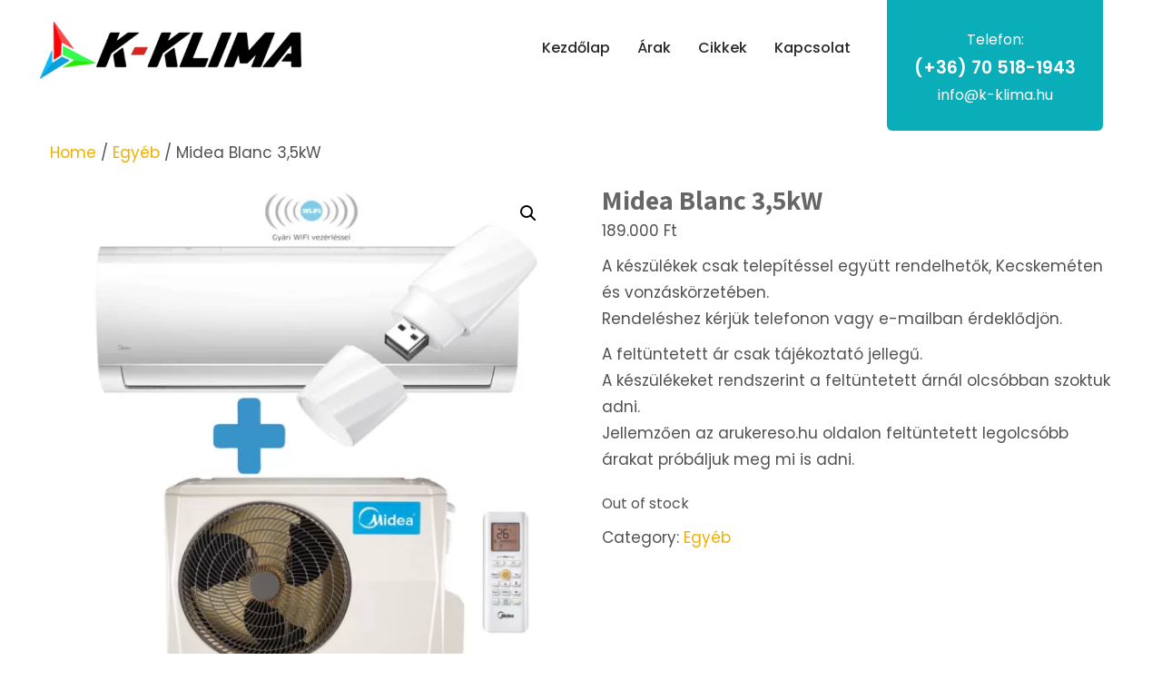

--- FILE ---
content_type: text/html; charset=UTF-8
request_url: https://k-klima.hu/termek/midea-blanc-35kw/
body_size: 17971
content:
<!DOCTYPE html>
<html xmlns="http://www.w3.org/1999/xhtml" dir="ltr" lang="hu" prefix="og: https://ogp.me/ns#">
<head>
<meta http-equiv="Content-Type" content="text/html; charset=UTF-8" />	
<!--[if IE]><meta http-equiv="X-UA-Compatible" content="IE=edge,chrome=1"><![endif]-->
<meta name="viewport" content="width=device-width, initial-scale=1.0, user-scalable=no"/>
<meta name="keywords" content="klíma, klima, légkondi, légkondicionáló, Air Conditioner, split klima, telepítés, szerelés, szerelő, felmérés, felszerelés, leszerelés, Kecskemét, Kecskeméten, Nagykörös, Ballószög, Kadafalva, " />
<link rel="profile" href="http://gmpg.org/xfn/11"/>
<link rel="pingback" href="https://k-klima.hu/xmlrpc.php" /> 
<title>Midea Blanc 3,5kW - K-Klima.hu</title>

		<!-- All in One SEO 4.5.9.2 - aioseo.com -->
		<meta name="description" content="A készülékek csak telepítéssel együtt rendelhetők, Kecskeméten és vonzáskörzetében. Rendeléshez kérjük telefonon vagy e-mailban érdeklődjön. A feltüntetett ár csak tájékoztató jellegű. A készülékeket rendszerint a feltüntetett árnál olcsóbban szoktuk adni. Jellemzően az arukereso.hu oldalon feltüntetett legolcsóbb árakat próbáljuk meg mi is adni." />
		<meta name="robots" content="max-image-preview:large" />
		<link rel="canonical" href="https://k-klima.hu/termek/midea-blanc-35kw/" />
		<meta name="generator" content="All in One SEO (AIOSEO) 4.5.9.2" />
		<meta property="og:locale" content="hu_HU" />
		<meta property="og:site_name" content="K-Klima.hu - Klímaszerelés Kecskemét" />
		<meta property="og:type" content="article" />
		<meta property="og:title" content="Midea Blanc 3,5kW - K-Klima.hu" />
		<meta property="og:description" content="A készülékek csak telepítéssel együtt rendelhetők, Kecskeméten és vonzáskörzetében. Rendeléshez kérjük telefonon vagy e-mailban érdeklődjön. A feltüntetett ár csak tájékoztató jellegű. A készülékeket rendszerint a feltüntetett árnál olcsóbban szoktuk adni. Jellemzően az arukereso.hu oldalon feltüntetett legolcsóbb árakat próbáljuk meg mi is adni." />
		<meta property="og:url" content="https://k-klima.hu/termek/midea-blanc-35kw/" />
		<meta property="article:published_time" content="2021-06-29T18:39:01+00:00" />
		<meta property="article:modified_time" content="2021-07-04T18:17:39+00:00" />
		<meta name="twitter:card" content="summary" />
		<meta name="twitter:title" content="Midea Blanc 3,5kW - K-Klima.hu" />
		<meta name="twitter:description" content="A készülékek csak telepítéssel együtt rendelhetők, Kecskeméten és vonzáskörzetében. Rendeléshez kérjük telefonon vagy e-mailban érdeklődjön. A feltüntetett ár csak tájékoztató jellegű. A készülékeket rendszerint a feltüntetett árnál olcsóbban szoktuk adni. Jellemzően az arukereso.hu oldalon feltüntetett legolcsóbb árakat próbáljuk meg mi is adni." />
		<script type="application/ld+json" class="aioseo-schema">
			{"@context":"https:\/\/schema.org","@graph":[{"@type":"BreadcrumbList","@id":"https:\/\/k-klima.hu\/termek\/midea-blanc-35kw\/#breadcrumblist","itemListElement":[{"@type":"ListItem","@id":"https:\/\/k-klima.hu\/#listItem","position":1,"name":"Home","item":"https:\/\/k-klima.hu\/","nextItem":"https:\/\/k-klima.hu\/termek\/midea-blanc-35kw\/#listItem"},{"@type":"ListItem","@id":"https:\/\/k-klima.hu\/termek\/midea-blanc-35kw\/#listItem","position":2,"name":"Midea Blanc 3,5kW","previousItem":"https:\/\/k-klima.hu\/#listItem"}]},{"@type":"ItemPage","@id":"https:\/\/k-klima.hu\/termek\/midea-blanc-35kw\/#itempage","url":"https:\/\/k-klima.hu\/termek\/midea-blanc-35kw\/","name":"Midea Blanc 3,5kW - K-Klima.hu","description":"A k\u00e9sz\u00fcl\u00e9kek csak telep\u00edt\u00e9ssel egy\u00fctt rendelhet\u0151k, Kecskem\u00e9ten \u00e9s vonz\u00e1sk\u00f6rzet\u00e9ben. Rendel\u00e9shez k\u00e9rj\u00fck telefonon vagy e-mailban \u00e9rdekl\u0151dj\u00f6n. A felt\u00fcntetett \u00e1r csak t\u00e1j\u00e9koztat\u00f3 jelleg\u0171. A k\u00e9sz\u00fcl\u00e9keket rendszerint a felt\u00fcntetett \u00e1rn\u00e1l olcs\u00f3bban szoktuk adni. Jellemz\u0151en az arukereso.hu oldalon felt\u00fcntetett legolcs\u00f3bb \u00e1rakat pr\u00f3b\u00e1ljuk meg mi is adni.","inLanguage":"hu-HU","isPartOf":{"@id":"https:\/\/k-klima.hu\/#website"},"breadcrumb":{"@id":"https:\/\/k-klima.hu\/termek\/midea-blanc-35kw\/#breadcrumblist"},"image":{"@type":"ImageObject","url":"https:\/\/k-klima.hu\/wp-content\/uploads\/2021\/06\/img_0005044.jpg","@id":"https:\/\/k-klima.hu\/termek\/midea-blanc-35kw\/#mainImage","width":1000,"height":1000},"primaryImageOfPage":{"@id":"https:\/\/k-klima.hu\/termek\/midea-blanc-35kw\/#mainImage"},"datePublished":"2021-06-29T18:39:01+00:00","dateModified":"2021-07-04T18:17:39+00:00"},{"@type":"Organization","@id":"https:\/\/k-klima.hu\/#organization","name":"K-Klima.hu","url":"https:\/\/k-klima.hu\/","logo":{"@type":"ImageObject","url":"https:\/\/k-klima.hu\/wp-content\/uploads\/2021\/05\/k-klima-logo.png","@id":"https:\/\/k-klima.hu\/termek\/midea-blanc-35kw\/#organizationLogo","width":900,"height":300},"image":{"@id":"https:\/\/k-klima.hu\/termek\/midea-blanc-35kw\/#organizationLogo"}},{"@type":"WebSite","@id":"https:\/\/k-klima.hu\/#website","url":"https:\/\/k-klima.hu\/","name":"K-Klima.hu","description":"Kl\u00edmaszerel\u00e9s Kecskem\u00e9t","inLanguage":"hu-HU","publisher":{"@id":"https:\/\/k-klima.hu\/#organization"}}]}
		</script>
		<!-- All in One SEO -->

<link rel='dns-prefetch' href='//stats.wp.com' />
<link rel='dns-prefetch' href='//fonts.googleapis.com' />
<link rel="alternate" type="application/rss+xml" title="K-Klima.hu &raquo; hírcsatorna" href="https://k-klima.hu/feed/" />
<link rel="alternate" type="application/rss+xml" title="K-Klima.hu &raquo; hozzászólás hírcsatorna" href="https://k-klima.hu/comments/feed/" />
<link rel="alternate" title="oEmbed (JSON)" type="application/json+oembed" href="https://k-klima.hu/wp-json/oembed/1.0/embed?url=https%3A%2F%2Fk-klima.hu%2Ftermek%2Fmidea-blanc-35kw%2F" />
<link rel="alternate" title="oEmbed (XML)" type="text/xml+oembed" href="https://k-klima.hu/wp-json/oembed/1.0/embed?url=https%3A%2F%2Fk-klima.hu%2Ftermek%2Fmidea-blanc-35kw%2F&#038;format=xml" />
		<!-- This site uses the Google Analytics by MonsterInsights plugin v8.25.0 - Using Analytics tracking - https://www.monsterinsights.com/ -->
		<!-- Note: MonsterInsights is not currently configured on this site. The site owner needs to authenticate with Google Analytics in the MonsterInsights settings panel. -->
					<!-- No tracking code set -->
				<!-- / Google Analytics by MonsterInsights -->
		<style id='wp-img-auto-sizes-contain-inline-css' type='text/css'>
img:is([sizes=auto i],[sizes^="auto," i]){contain-intrinsic-size:3000px 1500px}
/*# sourceURL=wp-img-auto-sizes-contain-inline-css */
</style>
<style id='wp-emoji-styles-inline-css' type='text/css'>

	img.wp-smiley, img.emoji {
		display: inline !important;
		border: none !important;
		box-shadow: none !important;
		height: 1em !important;
		width: 1em !important;
		margin: 0 0.07em !important;
		vertical-align: -0.1em !important;
		background: none !important;
		padding: 0 !important;
	}
/*# sourceURL=wp-emoji-styles-inline-css */
</style>
<link rel='stylesheet' id='wp-block-library-css' href='https://k-klima.hu/wp-includes/css/dist/block-library/style.min.css?ver=6.9' type='text/css' media='all' />
<style id='global-styles-inline-css' type='text/css'>
:root{--wp--preset--aspect-ratio--square: 1;--wp--preset--aspect-ratio--4-3: 4/3;--wp--preset--aspect-ratio--3-4: 3/4;--wp--preset--aspect-ratio--3-2: 3/2;--wp--preset--aspect-ratio--2-3: 2/3;--wp--preset--aspect-ratio--16-9: 16/9;--wp--preset--aspect-ratio--9-16: 9/16;--wp--preset--color--black: #000000;--wp--preset--color--cyan-bluish-gray: #abb8c3;--wp--preset--color--white: #ffffff;--wp--preset--color--pale-pink: #f78da7;--wp--preset--color--vivid-red: #cf2e2e;--wp--preset--color--luminous-vivid-orange: #ff6900;--wp--preset--color--luminous-vivid-amber: #fcb900;--wp--preset--color--light-green-cyan: #7bdcb5;--wp--preset--color--vivid-green-cyan: #00d084;--wp--preset--color--pale-cyan-blue: #8ed1fc;--wp--preset--color--vivid-cyan-blue: #0693e3;--wp--preset--color--vivid-purple: #9b51e0;--wp--preset--gradient--vivid-cyan-blue-to-vivid-purple: linear-gradient(135deg,rgb(6,147,227) 0%,rgb(155,81,224) 100%);--wp--preset--gradient--light-green-cyan-to-vivid-green-cyan: linear-gradient(135deg,rgb(122,220,180) 0%,rgb(0,208,130) 100%);--wp--preset--gradient--luminous-vivid-amber-to-luminous-vivid-orange: linear-gradient(135deg,rgb(252,185,0) 0%,rgb(255,105,0) 100%);--wp--preset--gradient--luminous-vivid-orange-to-vivid-red: linear-gradient(135deg,rgb(255,105,0) 0%,rgb(207,46,46) 100%);--wp--preset--gradient--very-light-gray-to-cyan-bluish-gray: linear-gradient(135deg,rgb(238,238,238) 0%,rgb(169,184,195) 100%);--wp--preset--gradient--cool-to-warm-spectrum: linear-gradient(135deg,rgb(74,234,220) 0%,rgb(151,120,209) 20%,rgb(207,42,186) 40%,rgb(238,44,130) 60%,rgb(251,105,98) 80%,rgb(254,248,76) 100%);--wp--preset--gradient--blush-light-purple: linear-gradient(135deg,rgb(255,206,236) 0%,rgb(152,150,240) 100%);--wp--preset--gradient--blush-bordeaux: linear-gradient(135deg,rgb(254,205,165) 0%,rgb(254,45,45) 50%,rgb(107,0,62) 100%);--wp--preset--gradient--luminous-dusk: linear-gradient(135deg,rgb(255,203,112) 0%,rgb(199,81,192) 50%,rgb(65,88,208) 100%);--wp--preset--gradient--pale-ocean: linear-gradient(135deg,rgb(255,245,203) 0%,rgb(182,227,212) 50%,rgb(51,167,181) 100%);--wp--preset--gradient--electric-grass: linear-gradient(135deg,rgb(202,248,128) 0%,rgb(113,206,126) 100%);--wp--preset--gradient--midnight: linear-gradient(135deg,rgb(2,3,129) 0%,rgb(40,116,252) 100%);--wp--preset--font-size--small: 13px;--wp--preset--font-size--medium: 20px;--wp--preset--font-size--large: 36px;--wp--preset--font-size--x-large: 42px;--wp--preset--spacing--20: 0.44rem;--wp--preset--spacing--30: 0.67rem;--wp--preset--spacing--40: 1rem;--wp--preset--spacing--50: 1.5rem;--wp--preset--spacing--60: 2.25rem;--wp--preset--spacing--70: 3.38rem;--wp--preset--spacing--80: 5.06rem;--wp--preset--shadow--natural: 6px 6px 9px rgba(0, 0, 0, 0.2);--wp--preset--shadow--deep: 12px 12px 50px rgba(0, 0, 0, 0.4);--wp--preset--shadow--sharp: 6px 6px 0px rgba(0, 0, 0, 0.2);--wp--preset--shadow--outlined: 6px 6px 0px -3px rgb(255, 255, 255), 6px 6px rgb(0, 0, 0);--wp--preset--shadow--crisp: 6px 6px 0px rgb(0, 0, 0);}:where(.is-layout-flex){gap: 0.5em;}:where(.is-layout-grid){gap: 0.5em;}body .is-layout-flex{display: flex;}.is-layout-flex{flex-wrap: wrap;align-items: center;}.is-layout-flex > :is(*, div){margin: 0;}body .is-layout-grid{display: grid;}.is-layout-grid > :is(*, div){margin: 0;}:where(.wp-block-columns.is-layout-flex){gap: 2em;}:where(.wp-block-columns.is-layout-grid){gap: 2em;}:where(.wp-block-post-template.is-layout-flex){gap: 1.25em;}:where(.wp-block-post-template.is-layout-grid){gap: 1.25em;}.has-black-color{color: var(--wp--preset--color--black) !important;}.has-cyan-bluish-gray-color{color: var(--wp--preset--color--cyan-bluish-gray) !important;}.has-white-color{color: var(--wp--preset--color--white) !important;}.has-pale-pink-color{color: var(--wp--preset--color--pale-pink) !important;}.has-vivid-red-color{color: var(--wp--preset--color--vivid-red) !important;}.has-luminous-vivid-orange-color{color: var(--wp--preset--color--luminous-vivid-orange) !important;}.has-luminous-vivid-amber-color{color: var(--wp--preset--color--luminous-vivid-amber) !important;}.has-light-green-cyan-color{color: var(--wp--preset--color--light-green-cyan) !important;}.has-vivid-green-cyan-color{color: var(--wp--preset--color--vivid-green-cyan) !important;}.has-pale-cyan-blue-color{color: var(--wp--preset--color--pale-cyan-blue) !important;}.has-vivid-cyan-blue-color{color: var(--wp--preset--color--vivid-cyan-blue) !important;}.has-vivid-purple-color{color: var(--wp--preset--color--vivid-purple) !important;}.has-black-background-color{background-color: var(--wp--preset--color--black) !important;}.has-cyan-bluish-gray-background-color{background-color: var(--wp--preset--color--cyan-bluish-gray) !important;}.has-white-background-color{background-color: var(--wp--preset--color--white) !important;}.has-pale-pink-background-color{background-color: var(--wp--preset--color--pale-pink) !important;}.has-vivid-red-background-color{background-color: var(--wp--preset--color--vivid-red) !important;}.has-luminous-vivid-orange-background-color{background-color: var(--wp--preset--color--luminous-vivid-orange) !important;}.has-luminous-vivid-amber-background-color{background-color: var(--wp--preset--color--luminous-vivid-amber) !important;}.has-light-green-cyan-background-color{background-color: var(--wp--preset--color--light-green-cyan) !important;}.has-vivid-green-cyan-background-color{background-color: var(--wp--preset--color--vivid-green-cyan) !important;}.has-pale-cyan-blue-background-color{background-color: var(--wp--preset--color--pale-cyan-blue) !important;}.has-vivid-cyan-blue-background-color{background-color: var(--wp--preset--color--vivid-cyan-blue) !important;}.has-vivid-purple-background-color{background-color: var(--wp--preset--color--vivid-purple) !important;}.has-black-border-color{border-color: var(--wp--preset--color--black) !important;}.has-cyan-bluish-gray-border-color{border-color: var(--wp--preset--color--cyan-bluish-gray) !important;}.has-white-border-color{border-color: var(--wp--preset--color--white) !important;}.has-pale-pink-border-color{border-color: var(--wp--preset--color--pale-pink) !important;}.has-vivid-red-border-color{border-color: var(--wp--preset--color--vivid-red) !important;}.has-luminous-vivid-orange-border-color{border-color: var(--wp--preset--color--luminous-vivid-orange) !important;}.has-luminous-vivid-amber-border-color{border-color: var(--wp--preset--color--luminous-vivid-amber) !important;}.has-light-green-cyan-border-color{border-color: var(--wp--preset--color--light-green-cyan) !important;}.has-vivid-green-cyan-border-color{border-color: var(--wp--preset--color--vivid-green-cyan) !important;}.has-pale-cyan-blue-border-color{border-color: var(--wp--preset--color--pale-cyan-blue) !important;}.has-vivid-cyan-blue-border-color{border-color: var(--wp--preset--color--vivid-cyan-blue) !important;}.has-vivid-purple-border-color{border-color: var(--wp--preset--color--vivid-purple) !important;}.has-vivid-cyan-blue-to-vivid-purple-gradient-background{background: var(--wp--preset--gradient--vivid-cyan-blue-to-vivid-purple) !important;}.has-light-green-cyan-to-vivid-green-cyan-gradient-background{background: var(--wp--preset--gradient--light-green-cyan-to-vivid-green-cyan) !important;}.has-luminous-vivid-amber-to-luminous-vivid-orange-gradient-background{background: var(--wp--preset--gradient--luminous-vivid-amber-to-luminous-vivid-orange) !important;}.has-luminous-vivid-orange-to-vivid-red-gradient-background{background: var(--wp--preset--gradient--luminous-vivid-orange-to-vivid-red) !important;}.has-very-light-gray-to-cyan-bluish-gray-gradient-background{background: var(--wp--preset--gradient--very-light-gray-to-cyan-bluish-gray) !important;}.has-cool-to-warm-spectrum-gradient-background{background: var(--wp--preset--gradient--cool-to-warm-spectrum) !important;}.has-blush-light-purple-gradient-background{background: var(--wp--preset--gradient--blush-light-purple) !important;}.has-blush-bordeaux-gradient-background{background: var(--wp--preset--gradient--blush-bordeaux) !important;}.has-luminous-dusk-gradient-background{background: var(--wp--preset--gradient--luminous-dusk) !important;}.has-pale-ocean-gradient-background{background: var(--wp--preset--gradient--pale-ocean) !important;}.has-electric-grass-gradient-background{background: var(--wp--preset--gradient--electric-grass) !important;}.has-midnight-gradient-background{background: var(--wp--preset--gradient--midnight) !important;}.has-small-font-size{font-size: var(--wp--preset--font-size--small) !important;}.has-medium-font-size{font-size: var(--wp--preset--font-size--medium) !important;}.has-large-font-size{font-size: var(--wp--preset--font-size--large) !important;}.has-x-large-font-size{font-size: var(--wp--preset--font-size--x-large) !important;}
/*# sourceURL=global-styles-inline-css */
</style>

<style id='classic-theme-styles-inline-css' type='text/css'>
/*! This file is auto-generated */
.wp-block-button__link{color:#fff;background-color:#32373c;border-radius:9999px;box-shadow:none;text-decoration:none;padding:calc(.667em + 2px) calc(1.333em + 2px);font-size:1.125em}.wp-block-file__button{background:#32373c;color:#fff;text-decoration:none}
/*# sourceURL=/wp-includes/css/classic-themes.min.css */
</style>
<link rel='stylesheet' id='allow-webp-image-css' href='https://k-klima.hu/wp-content/plugins/allow-webp-image/public/css/allow-webp-image-public.css?ver=1.0.1' type='text/css' media='all' />
<link rel='stylesheet' id='contact-form-7-css' href='https://k-klima.hu/wp-content/plugins/contact-form-7/includes/css/styles.css?ver=5.9.3' type='text/css' media='all' />
<link rel='stylesheet' id='photoswipe-css' href='https://k-klima.hu/wp-content/plugins/woocommerce/assets/css/photoswipe/photoswipe.min.css?ver=8.7.0' type='text/css' media='all' />
<link rel='stylesheet' id='photoswipe-default-skin-css' href='https://k-klima.hu/wp-content/plugins/woocommerce/assets/css/photoswipe/default-skin/default-skin.min.css?ver=8.7.0' type='text/css' media='all' />
<link rel='stylesheet' id='woocommerce-layout-css' href='https://k-klima.hu/wp-content/plugins/woocommerce/assets/css/woocommerce-layout.css?ver=8.7.0' type='text/css' media='all' />
<link rel='stylesheet' id='woocommerce-smallscreen-css' href='https://k-klima.hu/wp-content/plugins/woocommerce/assets/css/woocommerce-smallscreen.css?ver=8.7.0' type='text/css' media='only screen and (max-width: 768px)' />
<link rel='stylesheet' id='woocommerce-general-css' href='https://k-klima.hu/wp-content/plugins/woocommerce/assets/css/woocommerce.css?ver=8.7.0' type='text/css' media='all' />
<style id='woocommerce-inline-inline-css' type='text/css'>
.woocommerce form .form-row .required { visibility: visible; }
/*# sourceURL=woocommerce-inline-inline-css */
</style>
<link rel='stylesheet' id='complete-style-css' href='https://k-klima.hu/wp-content/themes/air-conditioner/style.css?ver=6.9' type='text/css' media='all' />
<link rel='stylesheet' id='complete-style-core-css' href='https://k-klima.hu/wp-content/themes/air-conditioner/style_core.css?ver=6.9' type='text/css' media='all' />
<link rel='stylesheet' id='complete-animated_css-css' href='https://k-klima.hu/wp-content/themes/air-conditioner/assets/css/animate.min.css?ver=6.9' type='text/css' media='all' />
<link rel='stylesheet' id='complete-static_css-css' href='https://k-klima.hu/wp-content/themes/air-conditioner/assets/css/nivo-slider.css?ver=6.9' type='text/css' media='all' />
<link rel='stylesheet' id='complete-gallery_css-css' href='https://k-klima.hu/wp-content/themes/air-conditioner/assets/css/prettyPhoto.css?ver=6.9' type='text/css' media='all' />
<link rel='stylesheet' id='complete-awesome_css-css' href='https://k-klima.hu/wp-content/themes/air-conditioner/assets/fonts/font-awesome.css?ver=6.9' type='text/css' media='all' />
<link rel='stylesheet' id='complete-owl_css-css' href='https://k-klima.hu/wp-content/themes/air-conditioner/assets/css/owl.carousel.css?ver=6.9' type='text/css' media='all' />
<link rel='stylesheet' id='complete_google_fonts-css' href='//fonts.googleapis.com/css?family=Poppins%3Aregular%2C900%2C800%2C700%2C600%2C500%2C400%2C300%2C200%2C100%7CRoboto%3Aregular%2Citalic%2C900%2C700%2C500%2C300%2C100%7CAssistant%3A200%2C800%2C700%2C600%2C400%2C300%26subset%3Dlatin%2C' type='text/css' media='screen' />
<script type="text/javascript" src="https://k-klima.hu/wp-includes/js/dist/hooks.min.js?ver=dd5603f07f9220ed27f1" id="wp-hooks-js"></script>
<script type="text/javascript" src="https://stats.wp.com/w.js?ver=202602" id="woo-tracks-js"></script>
<script type="text/javascript" src="https://k-klima.hu/wp-includes/js/jquery/jquery.min.js?ver=3.7.1" id="jquery-core-js"></script>
<script type="text/javascript" src="https://k-klima.hu/wp-includes/js/jquery/jquery-migrate.min.js?ver=3.4.1" id="jquery-migrate-js"></script>
<script type="text/javascript" src="https://k-klima.hu/wp-content/plugins/allow-webp-image/public/js/allow-webp-image-public.js?ver=1.0.1" id="allow-webp-image-js"></script>
<script type="text/javascript" src="https://k-klima.hu/wp-content/plugins/woocommerce/assets/js/jquery-blockui/jquery.blockUI.min.js?ver=2.7.0-wc.8.7.0" id="jquery-blockui-js" defer="defer" data-wp-strategy="defer"></script>
<script type="text/javascript" id="wc-add-to-cart-js-extra">
/* <![CDATA[ */
var wc_add_to_cart_params = {"ajax_url":"/wp-admin/admin-ajax.php","wc_ajax_url":"/?wc-ajax=%%endpoint%%","i18n_view_cart":"View cart","cart_url":"https://k-klima.hu/cart/","is_cart":"","cart_redirect_after_add":"no"};
//# sourceURL=wc-add-to-cart-js-extra
/* ]]> */
</script>
<script type="text/javascript" src="https://k-klima.hu/wp-content/plugins/woocommerce/assets/js/frontend/add-to-cart.min.js?ver=8.7.0" id="wc-add-to-cart-js" defer="defer" data-wp-strategy="defer"></script>
<script type="text/javascript" src="https://k-klima.hu/wp-content/plugins/woocommerce/assets/js/zoom/jquery.zoom.min.js?ver=1.7.21-wc.8.7.0" id="zoom-js" defer="defer" data-wp-strategy="defer"></script>
<script type="text/javascript" src="https://k-klima.hu/wp-content/plugins/woocommerce/assets/js/flexslider/jquery.flexslider.min.js?ver=2.7.2-wc.8.7.0" id="flexslider-js" defer="defer" data-wp-strategy="defer"></script>
<script type="text/javascript" src="https://k-klima.hu/wp-content/plugins/woocommerce/assets/js/photoswipe/photoswipe.min.js?ver=4.1.1-wc.8.7.0" id="photoswipe-js" defer="defer" data-wp-strategy="defer"></script>
<script type="text/javascript" src="https://k-klima.hu/wp-content/plugins/woocommerce/assets/js/photoswipe/photoswipe-ui-default.min.js?ver=4.1.1-wc.8.7.0" id="photoswipe-ui-default-js" defer="defer" data-wp-strategy="defer"></script>
<script type="text/javascript" id="wc-single-product-js-extra">
/* <![CDATA[ */
var wc_single_product_params = {"i18n_required_rating_text":"Please select a rating","review_rating_required":"no","flexslider":{"rtl":false,"animation":"slide","smoothHeight":true,"directionNav":false,"controlNav":"thumbnails","slideshow":false,"animationSpeed":500,"animationLoop":false,"allowOneSlide":false},"zoom_enabled":"1","zoom_options":[],"photoswipe_enabled":"1","photoswipe_options":{"shareEl":false,"closeOnScroll":false,"history":false,"hideAnimationDuration":0,"showAnimationDuration":0},"flexslider_enabled":"1"};
//# sourceURL=wc-single-product-js-extra
/* ]]> */
</script>
<script type="text/javascript" src="https://k-klima.hu/wp-content/plugins/woocommerce/assets/js/frontend/single-product.min.js?ver=8.7.0" id="wc-single-product-js" defer="defer" data-wp-strategy="defer"></script>
<script type="text/javascript" src="https://k-klima.hu/wp-content/plugins/woocommerce/assets/js/js-cookie/js.cookie.min.js?ver=2.1.4-wc.8.7.0" id="js-cookie-js" defer="defer" data-wp-strategy="defer"></script>
<script type="text/javascript" id="woocommerce-js-extra">
/* <![CDATA[ */
var woocommerce_params = {"ajax_url":"/wp-admin/admin-ajax.php","wc_ajax_url":"/?wc-ajax=%%endpoint%%"};
//# sourceURL=woocommerce-js-extra
/* ]]> */
</script>
<script type="text/javascript" src="https://k-klima.hu/wp-content/plugins/woocommerce/assets/js/frontend/woocommerce.min.js?ver=8.7.0" id="woocommerce-js" defer="defer" data-wp-strategy="defer"></script>
<script type="text/javascript" id="kk-script-js-extra">
/* <![CDATA[ */
var fetchCartItems = {"ajax_url":"https://k-klima.hu/wp-admin/admin-ajax.php","action":"kk_wc_fetchcartitems","nonce":"16f4b7439f","currency":"HUF"};
//# sourceURL=kk-script-js-extra
/* ]]> */
</script>
<script type="text/javascript" src="https://k-klima.hu/wp-content/plugins/kliken-marketing-for-google/assets/kk-script.js?ver=6.9" id="kk-script-js"></script>
<script type="text/javascript" src="https://k-klima.hu/wp-content/themes/air-conditioner/assets/js/complete.js?ver=1" id="complete_js-js"></script>
<script type="text/javascript" src="https://k-klima.hu/wp-content/themes/air-conditioner/assets/js/other.js?ver=1" id="complete_otherjs-js"></script>
<script type="text/javascript" src="https://k-klima.hu/wp-content/themes/air-conditioner/assets/js/jquery.bxslider.min.js?ver=1" id="complete_testimonialjs-js"></script>
<script type="text/javascript" src="https://k-klima.hu/wp-content/themes/air-conditioner/assets/js/index.js?ver=1" id="complete_index-js"></script>
<script type="text/javascript" src="https://k-klima.hu/wp-content/themes/air-conditioner/assets/js/jquery.quicksand.js?ver=1" id="complete_galjs1-js"></script>
<script type="text/javascript" src="https://k-klima.hu/wp-content/themes/air-conditioner/assets/js/script.js?ver=1" id="complete_galjs3-js"></script>
<script type="text/javascript" src="https://k-klima.hu/wp-content/themes/air-conditioner/assets/js/counterup.min.js?ver=1" id="complete_count-js"></script>
<script type="text/javascript" src="https://k-klima.hu/wp-content/themes/air-conditioner/assets/js/verticalslider.js?ver=1" id="complete_verticalslider-js"></script>
<script type="text/javascript" src="https://k-klima.hu/wp-content/themes/air-conditioner/assets/js/jquery.prettyPhoto.js?ver=1" id="complete_galjs4-js"></script>
<script type="text/javascript" src="https://k-klima.hu/wp-content/themes/air-conditioner/assets/js/owl.carousel.js?ver=1" id="complete_owl-js"></script>
<link rel="https://api.w.org/" href="https://k-klima.hu/wp-json/" /><link rel="alternate" title="JSON" type="application/json" href="https://k-klima.hu/wp-json/wp/v2/product/2108" /><link rel="EditURI" type="application/rsd+xml" title="RSD" href="https://k-klima.hu/xmlrpc.php?rsd" />
<meta name="generator" content="WordPress 6.9" />
<meta name="generator" content="WooCommerce 8.7.0" />
<link rel='shortlink' href='https://k-klima.hu/?p=2108' />
<meta name="generator" content="Site Kit by Google 1.123.0" /><style type="text/css">

/*Fixed Background*/

	/*BOXED LAYOUT*/
	.site_boxed .layer_wrapper, body.home.site_boxed #slidera {width: 100%;float: left;margin: 0 0%;
	background: #ffffff;}
	.site_boxed .stat_bg, .site_boxed .stat_bg_overlay{width: 100%;}
	.site_boxed .social_buttons{background: #ffffff;}
	.site_boxed .center {width: 95%!important;margin: 0 auto;}
	.site_boxed .head_top .center{ width:95%!important;}



/*Site Content Text Style*/
body, button, input, select, textarea{ 
	font-family:Poppins; 	font-size:17px; }

.footer-post-area ul li h4,
.footer-post-area ul li h4 a{font-family:Poppins;}

.single_post .single_post_content .tabs li a:link, .single_post .single_post_content .tabs li a:visited{ color:#515151;}


.post_head, .author_div{ background:#545556;}
.post_head_bg, .author_div_bg{background:url(https://k-klima.hu/wp-content/webp-express/webp-images/themes/air-conditioner/images/default-header-img.jpg.webp);}

/*Feattured Boxes Section*/
.featured_area_bg{background:url();}
.featured_area{background-color:#f2f2f2;}
.featured_block img{height:70px;; width:70px;} 
.featured_block{background-color:#ffffff;}

.sktmore{background-color:#272b00;}
.sktmore:hover{background-color:#393939;}

.expanding-grid .spacer{background-color:#0aaeb8;}
.expand-left h2, .expand-left{color:#000000;}

.headingseperator h3{color:#000000;}
.headingseperator h3::after{border-bottom-color:#0aaeb8;}

.expanding-grid .links > li a.active:after{border-bottom-color:#0aaeb8;}

.squarebox{background-color:#ffffff;}
.squarebox:hover{background-color:#79ab9f;}
.squaretitle{color:#000000;}

.perfectbox{background-color:#ffffff; border-color:#eaeaea;}
.perfectborder:hover, .perfectbox:hover{border-color:#0aaeb8 !important;}

.post_block_style3{background-color:#ffffff; border-color:#eaeaea;}
.post_block_style3:before{background:#9f9f9f;}

.post_block_style2 h4 a{color:#131921 !important;}
.post_block_style2 .post_info{background-color:#f8f9fd ;}
.post_block_style2:nth-child(3) h4{border-bottom: 1px solid #ffffff ;}
.post_block_style2 .style2-post-thumb .post-date{background-color:#0aaeb8; color: #ffffff ;}

.post_block_style1, .post_block_style1:nth-child(4){background-color:#ffffff;}
.post_block_style1 h3 a{color:#0c0c0a !important;}
.post_block_style1 p{color:#0c0c0a !important;}

/*-----------------------------COLORS------------------------------------*/
		/*Header Color*/
		.header{background-color: rgba(255,255,255, 1);}
				
				
		.header-extras .skt-header-button{background-color:#0aaeb8; }
		.header-extras .skt-header-button a{color:#ffffff;}
        .header-extras:hover .skt-header-button{background-color:#f0af01;}
		.header-extras:hover .skt-header-button a, .header-extras:hover .skt-header-button span{color:#ffffff;}
		
		/*Head Top Bar Color*/
		.head-info-area{background-color: rgba(10,174,184, 1);}
		
				.header{background:rgba(255,255,255, 0 )!important; border: none;}
				
		
		@media screen and (max-width: 767px){
		.home.has_trans_header .header{background:#FFFFFF!important;}
		.header{background:#FFFFFF!important;}
		}
		@media screen and (max-width: 1023px){
		.home.has_trans_header .header{background:rgba(255,255,255, 0 )!important;}
		.header{background:#FFFFFF!important;}
		}
		/*LOGO*/
		.logo img{height:100px; width:300px; margin-top:5px;} 

				.logo h2, .logo h1, .logo h2 a:link, .logo h2 a:visited, .logo h1 a:link, .logo h1 a:visited, .logo h2 a:hover, .logo h1 a:hover{ 
			font-family:'Poppins';
			font-size:34px;
			color:#282828;
		}
		
		
		
		/*HEADER TEXT BAR*/
				.head-info-area, .head-info-area a:link, .head-info-area a:visited{ 
			font-family:'Roboto'; 			font-size:13px;			color:#ffffff;
		}	
		
		.head-info-area a:hover{ 
			color:#edecec;
		}		
		
		a{color:#f0af01;}
		a:hover{color:#777777;}
		
		
		/*Slider Title*/
				.title{ 
						font-size:50px;			color:#282828;
		}	
		
				.slidedesc{ 
			font-family:'Poppins'; 			font-size:20px;			color:#171717;
		}	
		
				.slidebtn{ 
			font-family:'Poppins'; 			font-size:18px;;
		}
		.slider-main .nivo-caption .slidebtn a{ 
			color:#ffffff; background-color: #0aaeb8;}	
		.slider-main .nivo-caption .slidebtn a:hover{color:#282828; background-color: #f0af01;}
		
		.nivo-controlNav a{background-color:#0aaeb8}
		.nivo-controlNav a.active{background-color:#f0af01}
		.nivo-control.active:before{border: 2px solid #f0af01;}	
		
		.slider-main .theme-default .nivo-directionNav a{background-color:#0aaeb8}
		.slider-main .theme-default .nivo-directionNav a:hover{background-color:#f0af01}
		
		/* Global H1 */	
						h1{ 
			font-family:'Poppins'; 			font-size:51px;			color:#393939;
		}
		
		h1 a:hover{ 
			color:#0aaeb8;
		}
		
		/* Global H2 */	
						h2{ 
			font-family:'Poppins'; 			font-size:45px;		color:#393939;
		}
		
		h2 a:hover{ 
			color:#0aaeb8;
		}
				
		/* Global H3 */	
						h3{ 
			font-family:'Poppins'; 			font-size:25px;		color:#393939;
		}
		
		h3 a:hover{ 
			color:#0aaeb8;
		}
		
		/* Global H4 */	
						h4{ 
			font-family:'Poppins'; 			font-size:20px;		color:#393939;
		}
		
		h4 a:hover{ 
			color:#0aaeb8;
		}	
		
		/* Global H5 */	
						h5{ 
			font-family:'Poppins'; 			font-size:17px;		color:#393939;
		}
		
		h5 a:hover{ 
			color:#0aaeb8;
		}	
		
		/* Global H6 */	
						h6{ 
			font-family:'Poppins'; 			font-size:14px;		color:#393939;
		}
		
		h6 a:hover{ 
			color:#0aaeb8;
		}
		
		ul#menu-services-sidebar li a {color:#282828 !important;}
		ul#menu-services-sidebar li a:hover, 
		ul#menu-services-sidebar li a:hover:before,  
		ul#menu-services-sidebar li.current-menu-item a {color:#ffffff !important;}
		
		/* Post Meta Color */
		.post_block_style1_meta, .post_block_style1_meta a:link, .post_block_style1_meta a:visited, .post_block_style2_meta, .post_block_style2_meta a:link, .post_block_style2_meta a:visited, .single_metainfo, .single_metainfo a:link, .single_metainfo a:visited{ 
			color:#f0af01;
		}
		
		
		/* Social Icon Background Color */
		.social-icons a:link, .social-icons a:visited{ 
			background-color:#151515;
			color:#ffffff;
		}	
		
		/* Social Icon Hover Background Color */
		.social-icons a:hover{ 
			background-color:#ffffff;
			color:#151515 !important;
		}
		
		/* Service Box */
		#ourservice .owl-carousel .owl-item .item{background-color:#ffffff;}
		#ourservice .ser_title{color:#181a1f;}
		#ourservice .ser_info .ser_p{color:#494848;}
		#ourservice .readmorepost a{color:#393939;}
		
		#ourservice .owl-nav .owl-prev{background-color: #034949 !important; color:#ffffff;}
		#ourservice .owl-nav .owl-next{background-color: #ffd863 !important;}
		#ourservice .owl-nav .owl-prev:hover{background-color: #ffd863 !important; }
		#ourservice .owl-nav .owl-next:hover{background-color: #034949 !important;}
		
		/* Products Box*/
		.newproductgallery ul#portfolioprod li .product-button::after {background-color:rgba(49,63,136, 0.8);}
		.newproductgallery ul#portfolioprod li a h5{color: #242424 !important;}
		.newproductgallery ul#portfolioprod li .proinfo p{color: #4c4b4b !important;}
		.newproductgallery .newproprice span.woocommerce-Price-amount{color: #313f88 !important;}
		.newproductgallery ul#portfolioprod li .product-button .view-all-btn a{color: #373737 !important; background-color:#ffffff;}
		
		
		/* Team Box Background Color */
		.sectionrow .cols4, .sectionrow .cols2, .sectionrow .cols1{background-color: #1c1c1c;}
		.cols4:hover .team-infobox h5 a{color: #ffffff;}
		.cols4:hover .team-infobox span{color: #ffffff;}
		.cols4 .team-infobox .social-icons a{color: #ffffff !important;}
		
		#viewallbutton:hover .team-viewall a{color: #ffffff !important;}
		#viewallbutton{background-color: #f0af01 !important;}
		#viewallbutton:hover{background-color: #f0af01 !important;}
		
		
		/* Testimonial Box Background Color */
	
		#testimonials {background:#a07300;}
		#testimonials .tm_description {color:#ffffff;}
		#testimonials .tm_description h3{color:#ffffff;}
		#testimonials h3{color:#ffffff;}
		#testimonials .tm_info span, #testimonials .tm_info p{color:#ffffff;}
		.owl-theme .owl-dots .owl-dot span{background: #ffffff!important;}
		.owl-theme .owl-dots .owl-dot.active span, .owl-theme .owl-dots .owl-dot:hover span{background: #f0af01!important;}
		.owl-theme .owl-dots .owl-dot.active span::before{border: 2px solid #f0af01!important; }
		
		/* Pager Color */
		.bx-wrapper .bx-pager.bx-default-pager a:link, .bx-wrapper .bx-pager.bx-default-pager a:visited{ 
			background:#ffffff;
		}	
		
		/* Pager Active Color */
		.bx-wrapper .bx-pager.bx-default-pager a:hover, .bx-wrapper .bx-pager.bx-default-pager a.active{ 
			background:#f0af01;
		}
		
		/* Gallery Filter Active Bgcolor */
		.portfolio-categ li a:link, .portfolio-categ li a:visited{ 
			color:#909090;
		}		
		
		/* Gallery Filter Active Bgcolor */
		.portfolio-categ li.active a:link, .portfolio-categ li.active a:visited{ 
			color:#f1b500;
		}	
		
			
		
		.portfolio-content .portfolio-area li .image-block-title{background-color: rgba(10,174,184, 0.7); color:#fff;}
		
		/* Skills Bar Background Color */
		.skill-bg{ 
			background-color:#f8f8f8;
		}	
		
		/* Skills Bar Text Color */
		.skillbar-title{ 
			color:#ffffff;
		}			
															
		#simple-menu{color:#282828;}
		body.home.has_trans_header #simple-menu{color:#000;}
		span.desc{color:#282828;}
		
		.header-extras li .header-search-toggle{color:#282828;}
		.header-extras li .header-search-toggle:hover{color: #0aaeb8;}
		.header-extras li .custom-cart-count{background-color: #0aaeb8; }
		
		/*MENU Text Color*/
		#topmenu ul li a{color:#282828;}
		#topmenu ul li.menu_hover a:link, #topmenu ul li.menu_hover a:visited{border-color:#0aaeb8;}
		#topmenu ul li.menu_hover>a:link, #topmenu ul li.menu_hover>a:visited, body.has_trans_header.home #topmenu ul li.menu_hover>a:link, body.has_trans_header.home #topmenu ul li.menu_hover>a:visited{color:#0aaeb8;}
		#topmenu ul li.current-menu-item>a:link, #topmenu ul li.current-menu-item>a:visited, #topmenu ul li.current-menu-parent>a:link, #topmenu ul li.current_page_parent>a:visited, #topmenu ul li.current-menu-ancestor>a:link, #topmenu ul li.current-menu-ancestor>a:visited{color:#0aaeb8;}
		#topmenu ul li ul{border-color:#0aaeb8 transparent transparent transparent;}
		#topmenu ul.menu>li:hover:after{background-color:#0aaeb8;}
		#topmenu ul li ul li a:hover{color:#0aaeb8;}
		
		#topmenu ul li.appointment-btn a{background-color: #0aaeb8; color: #fff !important;}
		#topmenu ul li.appointment-btn a:hover{background-color: #282828; color: #fff !important;}
		
#topmenu ul li.current-menu-item > a:link:after, #topmenu ul li.current-menu-item > a:visited:after, #topmenu ul li.current-menu-parent > a:link:after, #topmenu ul li.current_page_parent > a:visited:after, #topmenu ul li.current-menu-ancestor > a:link:after, #topmenu ul li.current-menu-ancestor > a:visited:after{content:''; border-bottom-color:#0aaeb8 !important;}		
		
		#topmenu ul.menu ul li{background-color:#ffffff;}		
		
		#topmenu ul.sub-menu li a, #topmenu ul.children li a{color:#282828;}	
		#topmenu ul.sub-menu li a:hover, #topmenu ul.sub-menu li a:hover, #topmenu li.menu_highlight_slim:hover, #topmenu ul.sub-menu li.current_page_item, #topmenu ul.sub-menu li.current-menu-item{background-color:#282828 !important; color:;}

		.sidr{ background-color:#282828;}
		.pad_menutitle{ background-color:#0aaeb8;}
		.sidr ul li a, .sidr ul li span, .sidr ul li ul li a, .sidr ul li ul li span{color:#ffffff;}
		.sidr ul li.sidr-class-current-menu-item > a{color:#0aaeb8;}
		
		#simple-menu .fa-bars{color:#000000 !important;}
		.pad_menutitle .fa-bars, .pad_menutitle .fa-times{color:#ffffff !important;}				

		.head_soc .social_bookmarks a:link, .head_soc .social_bookmarks a:visited{color:#282828;}
		.head_soc .social_bookmarks.bookmark_hexagon a:before {border-bottom-color: rgba(40,40,40, 0.3)!important;}
		.head_soc .social_bookmarks.bookmark_hexagon a i {background:rgba(40,40,40, 0.3)!important;}
		.head_soc .social_bookmarks.bookmark_hexagon a:after { border-top-color:rgba(40,40,40, 0.3)!important;}
		

		/*BASE Color*/
		.widget_border, .heading_border, #wp-calendar #today, .thn_post_wrap .more-link:hover, .moretag:hover, .search_term #searchsubmit, .error_msg #searchsubmit, #searchsubmit, .complete_pagenav a:hover, .nav-box a:hover .left_arro, .nav-box a:hover .right_arro, .pace .pace-progress, .homeposts_title .menu_border, span.widget_border, .ast_login_widget #loginform #wp-submit, .prog_wrap, .lts_layout1 a.image, .lts_layout2 a.image, .lts_layout3 a.image, .rel_tab:hover .related_img, .wpcf7-submit, .woo-slider #post_slider li.sale .woo_sale, .nivoinner .slide_button_wrap .lts_button, #accordion .slide_button_wrap .lts_button, .img_hover, p.form-submit #submit, .optimposts .type-product a.button.add_to_cart_button{background:#333333;} 
		
		.share_active, .comm_auth a, .logged-in-as a, .citeping a, .lay3 h2 a:hover, .lay4 h2 a:hover, .lay5 .postitle a:hover, .nivo-caption p a, .acord_text p a, .org_comment a, .org_ping a, .contact_submit input:hover, .widget_calendar td a, .ast_biotxt a, .ast_bio .ast_biotxt h3, .lts_layout2 .listing-item h2 a:hover, .lts_layout3 .listing-item h2 a:hover, .lts_layout4 .listing-item h2 a:hover, .lts_layout5 .listing-item h2 a:hover, .rel_tab:hover .rel_hover, .post-password-form input[type~=submit], .bio_head h3, .blog_mo a:hover, .ast_navigation a:hover, .lts_layout4 .blog_mo a:hover{color:#333333;}
		#home_widgets .widget .thn_wgt_tt, #sidebar .widget .thn_wgt_tt, #footer .widget .thn_wgt_tt, .astwt_iframe a, .ast_bio .ast_biotxt h3, .ast_bio .ast_biotxt a, .nav-box a span, .lay2 h2.postitle:hover a{color:#333333;}
		.pace .pace-activity{border-top-color: #333333!important;border-left-color: #333333!important;}
		.pace .pace-progress-inner{box-shadow: 0 0 10px #333333, 0 0 5px #333333;
		  -webkit-box-shadow: 0 0 10px #333333, 0 0 5px #333333;
		  -moz-box-shadow: 0 0 10px #333333, 0 0 5px #333333;}
		
		.fotorama__thumb-border, .ast_navigation a:hover{ border-color:#333333!important;}
		
		
		/*Text Color on BASE COLOR Element*/
		.icon_round a, #wp-calendar #today, .moretag:hover, .search_term #searchsubmit, .error_msg #searchsubmit, .complete_pagenav a:hover, .ast_login_widget #loginform #wp-submit, #searchsubmit, .prog_wrap, .rel_tab .related_img i, .lay1 h2.postitle a, .nivoinner .slide_button_wrap .lts_button, #accordion .slide_button_wrap .lts_button, .lts_layout1 .icon_wrap a, .lts_layout2 .icon_wrap a, .lts_layout3 .icon_wrap a, .lts_layout1 .icon_wrap a:hover{color:#ffffff;}
		.thn_post_wrap .listing-item .moretag:hover, body .lts_layout1 .listing-item .title, .lts_layout2 .img_wrap .complete_plus, .img_hover .icon_wrap a, body .thn_post_wrap .lts_layout1 .icon_wrap a, .wpcf7-submit, .woo-slider #post_slider li.sale .woo_sale, p.form-submit #submit, .optimposts .type-product a.button.add_to_cart_button{color:#ffffff;}




/*Sidebar Widget Background Color */
#sidebar .widget{ background:#FFFFFF;}
#sidebar .widget_wrap{border-color:#eeeff5;}
/*Widget Title Color */
#sidebar .widget-title, #sidebar .widget-title a{color:#666666;}

#sidebar #sidebar .widget, #sidebar .widget .widget_wrap{ color:#999999;}
#sidebar .widget .widgettitle, #sidebar .widget .widgettitle a:link, #sidebar .widget .widgettitle a:visited{font-size:22px;}

#sidebar .widget li a, #sidebar .widget a{ color:#595959;}
#sidebar .widget li a:hover, #sidebar .widget a:hover{ color:#999999;}


.flipcard .front{background-color:#ffffff; border-color:#e0e0e0;}

.flipcard .back{background-color:#f7f7f7; border-color:#000000;}

.divider5 span, .divider6 span{background-color:#8c8b8b;}
.divider1, .divider2, .divider3, .divider4, .divider5, .divider6, .fusion-title .title-sep, .fusion-title.sep-underline, .product .product-border, .fusion-title .title-sep{border-color:#8c8b8b;}

.timeline-both-side li .timeline-description{background-color:#ffffff;}

.timeline-both-side:before, .timeline-both-side li .border-line, .timeline-both-side li .border-line:before{background-color:#dedede;}

.timeline-both-side:after, .timeline-both-side li .timeline-description{border-color:#dedede;}
.griditem{background-color:#ffffff;}
.griditem{border-color:#cccccc;}

.serviceboxbg{background:rgba(10,174,184, 0.8); border-right-color:#30a0fd;}
.serviceboxbg:hover{background-color:#685031;}
.servicebox h3, .serviceboxbg p{color:#ffffff !important;}
.sktgo, .sktgo:hover{background-color:#ffffff;}

#footer .footercols1 h3, #footer .footercols2 h3, #footer .footercols3 h3, #footer .footercols4 h3{color:#707070;}

.footmenu li a,
.footer-blog-posts ul li a{color: #ffffff;}

.footmenu li a:hover,
.footer-blog-posts ul li a:hover,
.footmenu li.current-menu-item a,
.footmenu li.current_page_item a{color: #d0d0d0;}

/*FOOTER WIDGET COLORS*/
#footer{background-color: #1f1f1f; background-image: url();}
#footer .footercols1, #footer .footercols2, #footer .footercols3, #footer .footercols4, .footer-post-area ul li h4, .footer-post-area ul li h4 a:link, .footer-post-area ul li h4 a:visited{color:#ffffff;}

#footer .rowfooter{border-top: 1px solid #2c2c2c;  border-bottom: 1px solid #2c2c2c;}

/*COPYRIGHT COLORS*/
#copyright{background-color: #1f1f1f;}
.copytext{color: #ffffff;}

.foot_soc .social_bookmarks a:link, .foot_soc .social_bookmarks a:visited{color:#ffffff;}
.foot_soc .social_bookmarks.bookmark_hexagon a:before {border-bottom-color: rgba(255,255,255, 0.3);}
.foot_soc .social_bookmarks.bookmark_hexagon a i {background:rgba(255,255,255, 0.3);}
.foot_soc .social_bookmarks.bookmark_hexagon a:after { border-top-color:rgba(255,255,255, 0.3);}



/*-------------------------------------TYPOGRAPHY--------------------------------------*/

/*Post Titles and headings Font*/
.postitle, .product_title{ font-family:Assistant;}

/*Menu Font*/
#topmenu ul li a{ font-family:Poppins;}



#topmenu ul li a{font-size:16px;}
#topmenu ul li {line-height: 16px;}

/*Body Text Color*/
body, .home_cat a, .contact_submit input, .comment-form-comment textarea{ color:#515151;}
.single_post_content .tabs li a{ color:#515151;}
.thn_post_wrap .listing-item .moretag{ color:#515151;}
	
	

/*Post Title */
.postitle, .postitle a, .nav-box a, h3#comments, h3#comments_ping, .comment-reply-title, .related_h3, .nocomments, .lts_layout2 .listing-item h2 a, .lts_layout3 .listing-item h2 a, .lts_layout4 .listing-item h2 a, .author_inner h5, .product_title, .woocommerce-tabs h2, .related.products h2, .optimposts .type-product h2.postitle a, .woocommerce ul.products li.product h3{ text-decoration:none; color:#666666;}

/*Woocommerce*/
.optimposts .type-product a.button.add_to_cart_button:hover{background-color:#ffffff;color:#333333;} 
.optimposts .lay2_wrap .type-product span.price, .optimposts .lay3_wrap .type-product span.price, .optimposts .lay4_wrap  .type-product span.price, .optimposts .lay4_wrap  .type-product a.button.add_to_cart_button{color:#666666;}
.optimposts .lay2_wrap .type-product a.button.add_to_cart_button:before, .optimposts .lay3_wrap .type-product a.button.add_to_cart_button:before{color:#666666;}
.optimposts .lay2_wrap .type-product a.button.add_to_cart_button:hover:before, .optimposts .lay3_wrap .type-product a.button.add_to_cart_button:hover:before, .optimposts .lay4_wrap  .type-product h2.postitle a{color:#333333;}



@media screen and (max-width: 480px){
body.home.has_trans_header .header .logo h1 a:link, body.home.has_trans_header .header .logo h1 a:visited{ color:#282828!important;}
body.home.has_trans_header .header #simple-menu{color:#282828!important;}
}

/*USER'S CUSTOM CSS---------------------------------------------------------*/
span.desc{display: none;}/*---------------------------------------------------------*/
</style>

<!--[if IE]>
<style type="text/css">
.text_block_wrap, .home .lay1, .home .lay2, .home .lay3, .home .lay4, .home .lay5, .home_testi .looper, #footer .widgets{opacity:1!important;}
#topmenu ul li a{display: block;padding: 20px; background:url(#);}
</style>
<![endif]-->
	<noscript><style>.woocommerce-product-gallery{ opacity: 1 !important; }</style></noscript>
	<meta name="generator" content="Elementor 3.20.3; features: e_optimized_assets_loading, additional_custom_breakpoints, block_editor_assets_optimize, e_image_loading_optimization; settings: css_print_method-external, google_font-enabled, font_display-auto">
<style type="text/css">.recentcomments a{display:inline !important;padding:0 !important;margin:0 !important;}</style><link rel="icon" href="https://k-klima.hu/wp-content/uploads/2021/10/cropped-android-chrome-512x512-1-32x32.png" sizes="32x32" />
<link rel="icon" href="https://k-klima.hu/wp-content/uploads/2021/10/cropped-android-chrome-512x512-1-192x192.png" sizes="192x192" />
<link rel="apple-touch-icon" href="https://k-klima.hu/wp-content/uploads/2021/10/cropped-android-chrome-512x512-1-180x180.png" />
<meta name="msapplication-TileImage" content="https://k-klima.hu/wp-content/uploads/2021/10/cropped-android-chrome-512x512-1-270x270.png" />

<style>.head_inner{border: none;}</style>

<link href="https://fonts.googleapis.com/css?family=Poppins:400,500,700&display=swap" rel="stylesheet">
</head>

<body class="wp-singular product-template-default single single-product postid-2108 wp-custom-logo wp-theme-air-conditioner theme-air-conditioner woocommerce woocommerce-page woocommerce-no-js site_boxed is_boxed not_frontpage elementor-default elementor-kit-1168">
<!--HEADER-->
<div class="header_wrap layer_wrapper">
		
<!--HEADER STARTS-->

<div class="header type2">
  <div class="center">
    <div class="head_inner"> 
      <!--LOGO START-->
      <div class="logo">
                <a class="logoimga" title="K-Klima.hu" href="https://k-klima.hu/"><img src="https://k-klima.hu/wp-content/webp-express/webp-images/uploads/2021/05/k-klima-logo.png.webp" /></a> <span class="desc">Kl&iacute;maszerel&eacute;s Kecskem&eacute;t</span>
              </div>
      <!--LOGO END-->
      
      <div class="header-content-right">
      
        <!--MENU START--> 
        <!--MOBILE MENU START--> 
        <a id="simple-menu" href="#sidr"><i class="fa-bars"></i></a> 
        <!--MOBILE MENU END-->
        
        <div class="header-extras">
       		 			<li><div class="skt-header-button">Telefon: <span>(+36) 70 518-1943</span>info@k-klima.hu</div></li>
			        </div>
        
        <div id="topmenu" class="">
          <div class="menu-header"><ul id="menu-header" class="menu"><li id="menu-item-829" class="menu-item menu-item-type-post_type menu-item-object-page menu-item-home menu-item-829"><a href="https://k-klima.hu/">Kezdőlap</a></li>
<li id="menu-item-2303" class="menu-item menu-item-type-post_type menu-item-object-page menu-item-2303"><a href="https://k-klima.hu/arak/">Árak</a></li>
<li id="menu-item-937" class="menu-item menu-item-type-post_type menu-item-object-page menu-item-937"><a href="https://k-klima.hu/blog/">Cikkek</a></li>
<li id="menu-item-1633" class="menu-item menu-item-type-post_type menu-item-object-page menu-item-1633"><a href="https://k-klima.hu/kapcsolat/">Kapcsolat</a></li>
</ul></div>        </div>
        <!--MENU END--> 
        
      </div>
    </div>
  </div>
</div>
<!--HEADER ENDS--></div><!--layer_wrapper class END-->

<!--Slider START-->
     
<!--Slider END--><div class="page_wrap layer_wrapper">
            <!--CUSTOM PAGE HEADER STARTS-->
				

   
      	<!--Header POST-->
      <div class="hide-header">
          <div class="post_head post_head_bg"></div>
       	</div>
      <!--page_head class END-->
    
              <!--CUSTOM PAGE HEADER ENDS-->
           
      
    
    	
  <div id="content">
    <div class="center">
      <div class="no_sidebar">
        <div id="primary" class="content-area"><main id="main" class="site-main" role="main"><nav class="woocommerce-breadcrumb" aria-label="Breadcrumb"><a href="https://k-klima.hu">Home</a>&nbsp;&#47;&nbsp;<a href="https://k-klima.hu/termekkategoria/egyeb/">Egyéb</a>&nbsp;&#47;&nbsp;Midea Blanc 3,5kW</nav>		
			<div class="woocommerce-notices-wrapper"></div><div id="product-2108" class="product type-product post-2108 status-publish first outofstock product_cat-egyeb has-post-thumbnail taxable shipping-taxable purchasable product-type-simple">

	<div class="woocommerce-product-gallery woocommerce-product-gallery--with-images woocommerce-product-gallery--columns-4 images" data-columns="4" style="opacity: 0; transition: opacity .25s ease-in-out;">
	<div class="woocommerce-product-gallery__wrapper">
		<div data-thumb="https://k-klima.hu/wp-content/webp-express/webp-images/uploads/2021/06/img_0005044-100x100.jpg.webp" data-thumb-alt="" class="woocommerce-product-gallery__image"><a href="https://k-klima.hu/wp-content/uploads/2021/06/img_0005044.jpg"><img fetchpriority="high" width="600" height="600" src="https://k-klima.hu/wp-content/webp-express/webp-images/uploads/2021/06/img_0005044-600x600.jpg.webp" class="wp-post-image" alt="" title="img_0005044" data-caption="" data-src="https://k-klima.hu/wp-content/webp-express/webp-images/uploads/2021/06/img_0005044.jpg.webp" data-large_image="https://k-klima.hu/wp-content/webp-express/webp-images/uploads/2021/06/img_0005044.jpg.webp" data-large_image_width="1000" data-large_image_height="1000" decoding="async" srcset="https://k-klima.hu/wp-content/webp-express/webp-images/uploads/2021/06/img_0005044-600x600.jpg.webp 600w,  https://k-klima.hu/wp-content/webp-express/webp-images/uploads/2021/06/img_0005044-300x300.jpg.webp 300w,  https://k-klima.hu/wp-content/webp-express/webp-images/uploads/2021/06/img_0005044-150x150.jpg.webp 150w,  https://k-klima.hu/wp-content/webp-express/webp-images/uploads/2021/06/img_0005044-768x768.jpg.webp 768w,  https://k-klima.hu/wp-content/webp-express/webp-images/uploads/2021/06/img_0005044-100x100.jpg.webp 100w,  https://k-klima.hu/wp-content/webp-express/webp-images/uploads/2021/06/img_0005044.jpg.webp 1000w" sizes="(max-width: 600px) 100vw, 600px" /></a></div>	</div>
</div>

	<div class="summary entry-summary">
		<h1 class="product_title entry-title">Midea Blanc 3,5kW</h1><p class="price"><span class="woocommerce-Price-amount amount"><bdi>189.000&nbsp;<span class="woocommerce-Price-currencySymbol">&#70;&#116;</span></bdi></span></p>
<div class="woocommerce-product-details__short-description">
	<div class="woocommerce-product-details__short-description">
<p>A készülékek csak telepítéssel együtt rendelhetők, Kecskeméten és vonzáskörzetében.<br />
Rendeléshez kérjük telefonon vagy e-mailban érdeklődjön.</p>
<p>A feltüntetett ár csak tájékoztató jellegű.<br />
A készülékeket rendszerint a feltüntetett árnál olcsóbban szoktuk adni.<br />
Jellemzően az arukereso.hu oldalon feltüntetett legolcsóbb árakat próbáljuk meg mi is adni.</p>
</div>
</div>
<p class="stock out-of-stock">Out of stock</p>
<div class="product_meta">

	
	
	<span class="posted_in">Category: <a href="https://k-klima.hu/termekkategoria/egyeb/" rel="tag">Egyéb</a></span>
	
	
</div>
	</div>

	
	<div class="woocommerce-tabs wc-tabs-wrapper">
		<ul class="tabs wc-tabs" role="tablist">
							<li class="description_tab" id="tab-title-description" role="tab" aria-controls="tab-description">
					<a href="#tab-description">
						Description					</a>
				</li>
					</ul>
					<div class="woocommerce-Tabs-panel woocommerce-Tabs-panel--description panel entry-content wc-tab" id="tab-description" role="tabpanel" aria-labelledby="tab-title-description">
				
	<h2>Description</h2>

<p><img decoding="async" class="aligncenter wp-image-2106 size-large" src="https://k-klima.hu/wp-content/webp-express/webp-images/uploads/2021/06/midea_blanc_tablazat-861x1024.png.webp" alt="" width="861" height="1024" srcset="https://k-klima.hu/wp-content/webp-express/webp-images/uploads/2021/06/midea_blanc_tablazat-861x1024.png.webp 861w,  https://k-klima.hu/wp-content/webp-express/webp-images/uploads/2021/06/midea_blanc_tablazat-252x300.png.webp 252w,  https://k-klima.hu/wp-content/webp-express/webp-images/uploads/2021/06/midea_blanc_tablazat-768x914.png.webp 768w,  https://k-klima.hu/wp-content/webp-express/webp-images/uploads/2021/06/midea_blanc_tablazat-600x714.png.webp 600w,   https://k-klima.hu/wp-content/uploads/2021/06/midea_blanc_tablazat.png 1086w" sizes="(max-width: 861px) 100vw, 861px" /></p>
<p>&nbsp;</p>
<p>&nbsp;</p>
<ul class="unstyled inline">
<li class="product_tag"><i class="fa fa-tag"></i> Automatikus újraindulás</li>
<li class="product_tag"><i class="fa fa-tag"></i> Gyors és könnyű üzembehelyezés</li>
<li class="product_tag"><i class="fa fa-tag"></i> Lamella memória funkció</li>
<li class="product_tag"><i class="fa fa-tag"></i> Alacsony hűtőközeg érzékelés</li>
<li class="product_tag"><i class="fa fa-tag"></i> Cold catalyst szűrő</li>
<li class="product_tag"><i class="fa fa-tag"></i> 1W készenléti üzemmód</li>
<li class="product_tag"><i class="fa fa-tag"></i> 12 fokozatú ventillátor</li>
<li class="product_tag"><i class="fa fa-tag"></i> Mono&amp;Multi kompatibilis</li>
<li class="product_tag"><i class="fa fa-tag"></i> Alvás automata funkció</li>
<li class="product_tag"><i class="fa fa-tag"></i> Kétirányú pásztázás</li>
<li class="product_tag"><i class="fa fa-tag"></i> Eco mód</li>
<li class="product_tag"><i class="fa fa-tag"></i> Könnyű tisztíthatóság</li>
<li class="product_tag"><i class="fa fa-tag"></i> Vészhelyzeti üzemmód</li>
<li class="product_tag"><i class="fa fa-tag"></i> WIFI vezérlés</li>
<li class="product_tag"><i class="fa fa-tag"></i> Nagy sűrűségű szűrő</li>
<li class="product_tag"><i class="fa fa-tag"></i> 8 ℃-os temperáló fűtés</li>
<li class="product_tag"><i class="fa fa-tag"></i> 5 fokozatú kültéri ventillátor</li>
<li class="product_tag"><i class="fa fa-tag"></i> Golden Fin</li>
<li class="product_tag"><i class="fa fa-tag"></i> Rozsdaálló kültéri burkolat</li>
<li class="product_tag"><i class="fa fa-tag"></i> Hűtés alacsony külső hőmérsékleten</li>
<li class="product_tag"><i class="fa fa-tag"></i> 24 órás ídőzítő</li>
<li class="product_tag"><i class="fa fa-tag"></i> Kétoldali cseppvízelvezetés</li>
<li class="product_tag"><i class="fa fa-tag"></i> Öntisztítás</li>
<li class="product_tag"><i class="fa fa-tag"></i> Automatikus hiba diagnosztikai funkció</li>
<li class="product_tag"><i class="fa fa-tag"></i> Szuper hűtés funkció</li>
<li class="product_tag"><i class="fa fa-tag"></i> Függőleges irányú automatikus irányú légterelés</li>
<li class="product_tag"><i class="fa fa-tag"></i> Vízszintes irányú automatikus légterelés</li>
<li class="product_tag"><i class="fa fa-tag"></i> Szuper ionizátor</li>
<li class="product_tag"><i class="fa fa-tag"></i> Bio szűrő</li>
<li class="product_tag"><i class="fa fa-tag"></i> C-vitamin szűrő</li>
</ul>
<p>5 év garancia</p>
			</div>
		
			</div>


	<section class="related products">

					<h2>Related products</h2>
				
		<ul class="products columns-4">

			
					<li class="product type-product post-2045 status-publish first outofstock product_cat-egyeb product_cat-oldalfali-split-klima has-post-thumbnail taxable shipping-taxable purchasable product-type-simple">
	<a href="https://k-klima.hu/termek/cascade-vision-pro-27kw-70kw-ig/" class="woocommerce-LoopProduct-link woocommerce-loop-product__link"><img width="300" height="300" src="https://k-klima.hu/wp-content/webp-express/webp-images/uploads/2021/06/Cascade-CWH09VW-Vision-Inverteres-Split-klima-1-300x300.jpg.webp" class="attachment-woocommerce_thumbnail size-woocommerce_thumbnail" alt="" decoding="async" srcset="https://k-klima.hu/wp-content/webp-express/webp-images/uploads/2021/06/Cascade-CWH09VW-Vision-Inverteres-Split-klima-1-300x300.jpg.webp 300w,  https://k-klima.hu/wp-content/webp-express/webp-images/uploads/2021/06/Cascade-CWH09VW-Vision-Inverteres-Split-klima-1-150x150.jpg.webp 150w,  https://k-klima.hu/wp-content/webp-express/webp-images/uploads/2021/06/Cascade-CWH09VW-Vision-Inverteres-Split-klima-1-100x100.jpg.webp 100w" sizes="(max-width: 300px) 100vw, 300px" /><span class="woocommerce-loop-product__cat">Egyéb</span><h2 class="woocommerce-loop-product__title">Cascade Vision Pro  2,7kW</h2>
	<span class="price"><span class="woocommerce-Price-amount amount"><bdi>220.000&nbsp;<span class="woocommerce-Price-currencySymbol">&#70;&#116;</span></bdi></span></span>
</a><a href="https://k-klima.hu/termek/cascade-vision-pro-27kw-70kw-ig/" data-quantity="1" class="button product_type_simple" data-product_id="2045" data-product_sku="" aria-label="Read more about &ldquo;Cascade Vision Pro  2,7kW&rdquo;" aria-describedby="" rel="nofollow">Read more</a></li>

			
					<li class="product type-product post-2084 status-publish outofstock product_cat-egyeb product_cat-oldalfali-split-klima has-post-thumbnail taxable shipping-taxable purchasable product-type-simple">
	<a href="https://k-klima.hu/termek/cascade-bora-46kw/" class="woocommerce-LoopProduct-link woocommerce-loop-product__link"><img width="300" height="300" src="https://k-klima.hu/wp-content/webp-express/webp-images/uploads/2021/06/Cascade-Bora-Klima-Szett-300x300.jpeg.webp" class="attachment-woocommerce_thumbnail size-woocommerce_thumbnail" alt="" decoding="async" srcset="https://k-klima.hu/wp-content/webp-express/webp-images/uploads/2021/06/Cascade-Bora-Klima-Szett-300x300.jpeg.webp 300w,  https://k-klima.hu/wp-content/webp-express/webp-images/uploads/2021/06/Cascade-Bora-Klima-Szett-150x150.jpeg.webp 150w,  https://k-klima.hu/wp-content/webp-express/webp-images/uploads/2021/06/Cascade-Bora-Klima-Szett-100x100.jpeg.webp 100w" sizes="(max-width: 300px) 100vw, 300px" /><span class="woocommerce-loop-product__cat">Egyéb</span><h2 class="woocommerce-loop-product__title">Cascade Bora  4,6kW</h2>
	<span class="price"><span class="woocommerce-Price-amount amount"><bdi>297.000&nbsp;<span class="woocommerce-Price-currencySymbol">&#70;&#116;</span></bdi></span></span>
</a><a href="https://k-klima.hu/termek/cascade-bora-46kw/" data-quantity="1" class="button product_type_simple" data-product_id="2084" data-product_sku="" aria-label="Read more about &ldquo;Cascade Bora  4,6kW&rdquo;" aria-describedby="" rel="nofollow">Read more</a></li>

			
					<li class="product type-product post-2080 status-publish outofstock product_cat-egyeb has-post-thumbnail taxable shipping-taxable purchasable product-type-simple">
	<a href="https://k-klima.hu/termek/midea-breezeless-35kw/" class="woocommerce-LoopProduct-link woocommerce-loop-product__link"><img width="300" height="300" src="https://k-klima.hu/wp-content/webp-express/webp-images/uploads/2021/06/breezeless-300x300.png.webp" class="attachment-woocommerce_thumbnail size-woocommerce_thumbnail" alt="" decoding="async" srcset="https://k-klima.hu/wp-content/webp-express/webp-images/uploads/2021/06/breezeless-300x300.png.webp 300w,  https://k-klima.hu/wp-content/webp-express/webp-images/uploads/2021/06/breezeless-150x150.png.webp 150w,  https://k-klima.hu/wp-content/webp-express/webp-images/uploads/2021/06/breezeless-100x100.png.webp 100w,  https://k-klima.hu/wp-content/webp-express/webp-images/uploads/2021/06/breezeless.png.webp 545w" sizes="(max-width: 300px) 100vw, 300px" /><span class="woocommerce-loop-product__cat">Egyéb</span><h2 class="woocommerce-loop-product__title">Midea Breezeless   3,5kW</h2>
	<span class="price"><span class="woocommerce-Price-amount amount"><bdi>327.000&nbsp;<span class="woocommerce-Price-currencySymbol">&#70;&#116;</span></bdi></span></span>
</a><a href="https://k-klima.hu/termek/midea-breezeless-35kw/" data-quantity="1" class="button product_type_simple" data-product_id="2080" data-product_sku="" aria-label="Read more about &ldquo;Midea Breezeless   3,5kW&rdquo;" aria-describedby="" rel="nofollow">Read more</a></li>

			
					<li class="product type-product post-2036 status-publish last outofstock product_cat-egyeb has-post-thumbnail taxable shipping-taxable purchasable product-type-simple">
	<a href="https://k-klima.hu/termek/gree-pulse-25kw-62kw-ig/" class="woocommerce-LoopProduct-link woocommerce-loop-product__link"><img width="300" height="300" src="https://k-klima.hu/wp-content/webp-express/webp-images/uploads/2021/06/Gree-Pulse-klimaberendezes-300x300.jpg.webp" class="attachment-woocommerce_thumbnail size-woocommerce_thumbnail" alt="" decoding="async" srcset="https://k-klima.hu/wp-content/webp-express/webp-images/uploads/2021/06/Gree-Pulse-klimaberendezes-300x300.jpg.webp 300w,  https://k-klima.hu/wp-content/webp-express/webp-images/uploads/2021/06/Gree-Pulse-klimaberendezes-150x150.jpg.webp 150w,  https://k-klima.hu/wp-content/webp-express/webp-images/uploads/2021/06/Gree-Pulse-klimaberendezes-768x768.jpg.webp 768w,  https://k-klima.hu/wp-content/webp-express/webp-images/uploads/2021/06/Gree-Pulse-klimaberendezes-600x600.jpg.webp 600w,  https://k-klima.hu/wp-content/webp-express/webp-images/uploads/2021/06/Gree-Pulse-klimaberendezes-100x100.jpg.webp 100w,  https://k-klima.hu/wp-content/webp-express/webp-images/uploads/2021/06/Gree-Pulse-klimaberendezes.jpg.webp 800w" sizes="(max-width: 300px) 100vw, 300px" /><span class="woocommerce-loop-product__cat">Egyéb</span><h2 class="woocommerce-loop-product__title">Gree Pulse  2,5kW</h2>
	<span class="price"><span class="woocommerce-Price-amount amount"><bdi>238.000&nbsp;<span class="woocommerce-Price-currencySymbol">&#70;&#116;</span></bdi></span></span>
</a><a href="https://k-klima.hu/termek/gree-pulse-25kw-62kw-ig/" data-quantity="1" class="button product_type_simple" data-product_id="2036" data-product_sku="" aria-label="Read more about &ldquo;Gree Pulse  2,5kW&rdquo;" aria-describedby="" rel="nofollow">Read more</a></li>

			
		</ul>

	</section>
	</div>


				</main></div>        </div>
      <div class="clear"></div>
    </div>
  </div>
    
    
  
</div>
<!--layer_wrapper class END-->


		<a class="to_top"><i class="fa-angle-up fa-2x"></i></a>
<!--Footer Start-->
<div class="footer_wrap layer_wrapper">
<div id="footer" class="footer-type4">   

     
		<div class="footer-infobox">
        	<div class="center">
                <div class="footer-infobox-left"><a href="https://k-klima.hu/"><img class="footer-logo-img" src="https://k-klima.hu/wp-content/webp-express/webp-images/uploads/2021/05/k-klima-logo-monocrome.png.webp"></a></div>
                <div class="footer-infobox-right">
<div class="social-icons">
	<a href="#" target="_blank" class="fa fa-facebook fa-1x" title="facebook"></a>
	<a href="#" target="_blank" class="fa fa-twitter fa-1x" title="twitter"></a>
	<a href="#" target="_blank" class="fa fa-linkedin fa-1x" title="linkedin"></a>
	<a href="#" target="_blank" class="fa fa-pinterest fa-1x" title="pinterest"></a>
	<a href="#" target="_blank" class="fa fa-skype fa-1x" title="skype"></a>
</div></div>
                <div class="clear"></div>
            </div>
        </div>
        
	<div class="center">
    	<div class="rowfooter">
            <div class="clear"></div>
    		            <div class="footercols4"><h3></h3></div>
            <div class="footercols4"><h3>Gyors Menü</h3><p><div class="menu-footer-container"><ul id="menu-footer" class="footmenu"><li id="menu-item-1125" class="menu-item menu-item-type-post_type menu-item-object-page menu-item-home menu-item-1125"><a href="https://k-klima.hu/">Kezdőlap</a></li>
<li id="menu-item-2604" class="menu-item menu-item-type-post_type menu-item-object-page menu-item-2604"><a href="https://k-klima.hu/kepesitesek/">Képesítések</a></li>
<li id="menu-item-1127" class="menu-item menu-item-type-post_type menu-item-object-page menu-item-1127"><a href="https://k-klima.hu/services/">Kalkulátor</a></li>
<li id="menu-item-1129" class="menu-item menu-item-type-post_type menu-item-object-page menu-item-1129"><a href="https://k-klima.hu/blog/">Blog</a></li>
<li id="menu-item-1632" class="menu-item menu-item-type-post_type menu-item-object-page menu-item-1632"><a href="https://k-klima.hu/kapcsolat/">Kapcsolat</a></li>
</ul></div></p>            </div>
            <div class="footercols4"><h3>Kapcsolat</h3><p><strong><i>ICON MÉDIA Kft.<br /></i></strong><b>Székhely:</b> 6000 Kecskemét,<br />Csóka u. 26.</p><p><b>Tel:</b> 06-70 / 518-1943<br /><span style="font-size: small"><i>Hívható mindennap 9:00-tól 18:00-ig</i></span></p><p><strong>Email:</strong>  info@k-klima.hu</p></div>
            <div class="footercols4"><h3></h3><p> </p><p><b>Cégjegyzékszám:</b> 03-09-115965<br /><b>Adószám:</b> 14275270-2-03<br /><strong>F-gáz azonosító:</strong> 1000000048491<br /><b><br />Bankszámlaszám:</b><br />10702112 47321902 51100005<br /><b>Pénzintézet:</b> CIB Bank<br /><br /><a href="https://webdigital.hu/aszf.php">Általános szerződési feltételek</a><br /><a href="https://webdigital.hu/adatkezeles.php">Adatkezelési Tájékoztató</a></p></div>
                                </div>              
            <div class="clear"></div> 
    </div>
    
    <div id="copyright">
	<div class="center">
    	<div class="copytext"><div class="copyright-left" style="text-align: left">© Copyright 2020 ICON MÉDIA Kft.                        Tárhely szolgáltató: <em><a href="https://webdigital.hu/index.php">WebDigital</a></em></div><div class="copyright-right"> </div></div>
    </div>
</div>
</div>

<!--Footer END-->
</div><!--layer_wrapper class END-->
<script type="speculationrules">
{"prefetch":[{"source":"document","where":{"and":[{"href_matches":"/*"},{"not":{"href_matches":["/wp-*.php","/wp-admin/*","/wp-content/uploads/*","/wp-content/*","/wp-content/plugins/*","/wp-content/themes/air-conditioner/*","/*\\?(.+)"]}},{"not":{"selector_matches":"a[rel~=\"nofollow\"]"}},{"not":{"selector_matches":".no-prefetch, .no-prefetch a"}}]},"eagerness":"conservative"}]}
</script>

<script type="text/javascript">
	jQuery(window).load(function() {
		//STATIC SLIDER IMAGE FIXED
		var statimgheight = jQuery(".stat_has_img img").height();
		var hheight = jQuery(".header").height();		jQuery('.stat_bg').css({"background-position-y":hheight+"px", "top":hheight+"px"});
		jQuery('.stat_bg_overlay').css({ "top":hheight+"px"});
		});		
		jQuery(window).on('scroll', function() {
			var scrollTop = jQuery(this).scrollTop();
			var hheight = jQuery(".header").height();
				if ( !scrollTop ) {
					jQuery('.stat_bg').css({"background-position-y":hheight+"px"});
				}else{
					jQuery('.stat_bg').css({"background-position-y":"0px"});
				}
		});

</script>




<script type="application/ld+json">{"@context":"https:\/\/schema.org\/","@graph":[{"@context":"https:\/\/schema.org\/","@type":"BreadcrumbList","itemListElement":[{"@type":"ListItem","position":1,"item":{"name":"Home","@id":"https:\/\/k-klima.hu"}},{"@type":"ListItem","position":2,"item":{"name":"Egy\u00e9b","@id":"https:\/\/k-klima.hu\/termekkategoria\/egyeb\/"}},{"@type":"ListItem","position":3,"item":{"name":"Midea Blanc 3,5kW","@id":"https:\/\/k-klima.hu\/termek\/midea-blanc-35kw\/"}}]},{"@context":"https:\/\/schema.org\/","@type":"Product","@id":"https:\/\/k-klima.hu\/termek\/midea-blanc-35kw\/#product","name":"Midea Blanc 3,5kW","url":"https:\/\/k-klima.hu\/termek\/midea-blanc-35kw\/","description":"A k\u00e9sz\u00fcl\u00e9kek csak telep\u00edt\u00e9ssel egy\u00fctt rendelhet\u0151k, Kecskem\u00e9ten \u00e9s vonz\u00e1sk\u00f6rzet\u00e9ben.\r\nRendel\u00e9shez k\u00e9rj\u00fck telefonon vagy e-mailban \u00e9rdekl\u0151dj\u00f6n.\r\n\r\nA felt\u00fcntetett \u00e1r csak t\u00e1j\u00e9koztat\u00f3 jelleg\u0171.\r\nA k\u00e9sz\u00fcl\u00e9keket rendszerint a felt\u00fcntetett \u00e1rn\u00e1l olcs\u00f3bban szoktuk adni.\r\nJellemz\u0151en az arukereso.hu oldalon felt\u00fcntetett legolcs\u00f3bb \u00e1rakat pr\u00f3b\u00e1ljuk meg mi is adni.","image":"https:\/\/k-klima.hu\/wp-content\/uploads\/2021\/06\/img_0005044.jpg","sku":2108,"offers":[{"@type":"Offer","price":"189000","priceValidUntil":"2027-12-31","priceSpecification":{"price":"189000","priceCurrency":"HUF","valueAddedTaxIncluded":"false"},"priceCurrency":"HUF","availability":"http:\/\/schema.org\/OutOfStock","url":"https:\/\/k-klima.hu\/termek\/midea-blanc-35kw\/","seller":{"@type":"Organization","name":"K-Klima.hu","url":"https:\/\/k-klima.hu"}}]}]}</script>
<div class="pswp" tabindex="-1" role="dialog" aria-hidden="true">
	<div class="pswp__bg"></div>
	<div class="pswp__scroll-wrap">
		<div class="pswp__container">
			<div class="pswp__item"></div>
			<div class="pswp__item"></div>
			<div class="pswp__item"></div>
		</div>
		<div class="pswp__ui pswp__ui--hidden">
			<div class="pswp__top-bar">
				<div class="pswp__counter"></div>
				<button class="pswp__button pswp__button--close" aria-label="Close (Esc)"></button>
				<button class="pswp__button pswp__button--share" aria-label="Share"></button>
				<button class="pswp__button pswp__button--fs" aria-label="Toggle fullscreen"></button>
				<button class="pswp__button pswp__button--zoom" aria-label="Zoom in/out"></button>
				<div class="pswp__preloader">
					<div class="pswp__preloader__icn">
						<div class="pswp__preloader__cut">
							<div class="pswp__preloader__donut"></div>
						</div>
					</div>
				</div>
			</div>
			<div class="pswp__share-modal pswp__share-modal--hidden pswp__single-tap">
				<div class="pswp__share-tooltip"></div>
			</div>
			<button class="pswp__button pswp__button--arrow--left" aria-label="Previous (arrow left)"></button>
			<button class="pswp__button pswp__button--arrow--right" aria-label="Next (arrow right)"></button>
			<div class="pswp__caption">
				<div class="pswp__caption__center"></div>
			</div>
		</div>
	</div>
</div>
	<script type='text/javascript'>
		(function () {
			var c = document.body.className;
			c = c.replace(/woocommerce-no-js/, 'woocommerce-js');
			document.body.className = c;
		})();
	</script>
	<script type="text/javascript" src="https://k-klima.hu/wp-content/plugins/contact-form-7/includes/swv/js/index.js?ver=5.9.3" id="swv-js"></script>
<script type="text/javascript" id="contact-form-7-js-extra">
/* <![CDATA[ */
var wpcf7 = {"api":{"root":"https://k-klima.hu/wp-json/","namespace":"contact-form-7/v1"},"cached":"1"};
//# sourceURL=contact-form-7-js-extra
/* ]]> */
</script>
<script type="text/javascript" src="https://k-klima.hu/wp-content/plugins/contact-form-7/includes/js/index.js?ver=5.9.3" id="contact-form-7-js"></script>
<script type="text/javascript" src="https://k-klima.hu/wp-content/plugins/woocommerce/assets/js/sourcebuster/sourcebuster.min.js?ver=8.7.0" id="sourcebuster-js-js"></script>
<script type="text/javascript" id="wc-order-attribution-js-extra">
/* <![CDATA[ */
var wc_order_attribution = {"params":{"lifetime":1.0000000000000000818030539140313095458623138256371021270751953125e-5,"session":30,"ajaxurl":"https://k-klima.hu/wp-admin/admin-ajax.php","prefix":"wc_order_attribution_","allowTracking":true},"fields":{"source_type":"current.typ","referrer":"current_add.rf","utm_campaign":"current.cmp","utm_source":"current.src","utm_medium":"current.mdm","utm_content":"current.cnt","utm_id":"current.id","utm_term":"current.trm","session_entry":"current_add.ep","session_start_time":"current_add.fd","session_pages":"session.pgs","session_count":"udata.vst","user_agent":"udata.uag"}};
//# sourceURL=wc-order-attribution-js-extra
/* ]]> */
</script>
<script type="text/javascript" src="https://k-klima.hu/wp-content/plugins/woocommerce/assets/js/frontend/order-attribution.min.js?ver=8.7.0" id="wc-order-attribution-js"></script>
<script type="text/javascript" src="https://k-klima.hu/wp-includes/js/hoverIntent.min.js?ver=1.10.2" id="hoverIntent-js"></script>
<script type="text/javascript" src="https://k-klima.hu/wp-includes/js/comment-reply.min.js?ver=6.9" id="comment-reply-js" async="async" data-wp-strategy="async" fetchpriority="low"></script>
<script id="wp-emoji-settings" type="application/json">
{"baseUrl":"https://s.w.org/images/core/emoji/17.0.2/72x72/","ext":".png","svgUrl":"https://s.w.org/images/core/emoji/17.0.2/svg/","svgExt":".svg","source":{"concatemoji":"https://k-klima.hu/wp-includes/js/wp-emoji-release.min.js?ver=6.9"}}
</script>
<script type="module">
/* <![CDATA[ */
/*! This file is auto-generated */
const a=JSON.parse(document.getElementById("wp-emoji-settings").textContent),o=(window._wpemojiSettings=a,"wpEmojiSettingsSupports"),s=["flag","emoji"];function i(e){try{var t={supportTests:e,timestamp:(new Date).valueOf()};sessionStorage.setItem(o,JSON.stringify(t))}catch(e){}}function c(e,t,n){e.clearRect(0,0,e.canvas.width,e.canvas.height),e.fillText(t,0,0);t=new Uint32Array(e.getImageData(0,0,e.canvas.width,e.canvas.height).data);e.clearRect(0,0,e.canvas.width,e.canvas.height),e.fillText(n,0,0);const a=new Uint32Array(e.getImageData(0,0,e.canvas.width,e.canvas.height).data);return t.every((e,t)=>e===a[t])}function p(e,t){e.clearRect(0,0,e.canvas.width,e.canvas.height),e.fillText(t,0,0);var n=e.getImageData(16,16,1,1);for(let e=0;e<n.data.length;e++)if(0!==n.data[e])return!1;return!0}function u(e,t,n,a){switch(t){case"flag":return n(e,"\ud83c\udff3\ufe0f\u200d\u26a7\ufe0f","\ud83c\udff3\ufe0f\u200b\u26a7\ufe0f")?!1:!n(e,"\ud83c\udde8\ud83c\uddf6","\ud83c\udde8\u200b\ud83c\uddf6")&&!n(e,"\ud83c\udff4\udb40\udc67\udb40\udc62\udb40\udc65\udb40\udc6e\udb40\udc67\udb40\udc7f","\ud83c\udff4\u200b\udb40\udc67\u200b\udb40\udc62\u200b\udb40\udc65\u200b\udb40\udc6e\u200b\udb40\udc67\u200b\udb40\udc7f");case"emoji":return!a(e,"\ud83e\u1fac8")}return!1}function f(e,t,n,a){let r;const o=(r="undefined"!=typeof WorkerGlobalScope&&self instanceof WorkerGlobalScope?new OffscreenCanvas(300,150):document.createElement("canvas")).getContext("2d",{willReadFrequently:!0}),s=(o.textBaseline="top",o.font="600 32px Arial",{});return e.forEach(e=>{s[e]=t(o,e,n,a)}),s}function r(e){var t=document.createElement("script");t.src=e,t.defer=!0,document.head.appendChild(t)}a.supports={everything:!0,everythingExceptFlag:!0},new Promise(t=>{let n=function(){try{var e=JSON.parse(sessionStorage.getItem(o));if("object"==typeof e&&"number"==typeof e.timestamp&&(new Date).valueOf()<e.timestamp+604800&&"object"==typeof e.supportTests)return e.supportTests}catch(e){}return null}();if(!n){if("undefined"!=typeof Worker&&"undefined"!=typeof OffscreenCanvas&&"undefined"!=typeof URL&&URL.createObjectURL&&"undefined"!=typeof Blob)try{var e="postMessage("+f.toString()+"("+[JSON.stringify(s),u.toString(),c.toString(),p.toString()].join(",")+"));",a=new Blob([e],{type:"text/javascript"});const r=new Worker(URL.createObjectURL(a),{name:"wpTestEmojiSupports"});return void(r.onmessage=e=>{i(n=e.data),r.terminate(),t(n)})}catch(e){}i(n=f(s,u,c,p))}t(n)}).then(e=>{for(const n in e)a.supports[n]=e[n],a.supports.everything=a.supports.everything&&a.supports[n],"flag"!==n&&(a.supports.everythingExceptFlag=a.supports.everythingExceptFlag&&a.supports[n]);var t;a.supports.everythingExceptFlag=a.supports.everythingExceptFlag&&!a.supports.flag,a.supports.everything||((t=a.source||{}).concatemoji?r(t.concatemoji):t.wpemoji&&t.twemoji&&(r(t.twemoji),r(t.wpemoji)))});
//# sourceURL=https://k-klima.hu/wp-includes/js/wp-emoji-loader.min.js
/* ]]> */
</script>
</body>
</html>